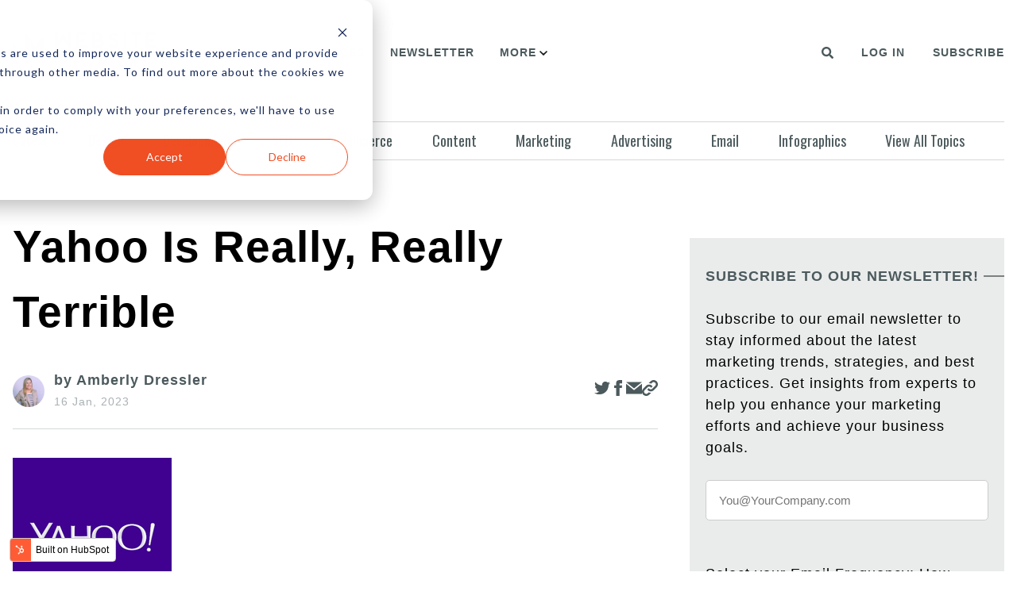

--- FILE ---
content_type: text/html; charset=UTF-8
request_url: https://www.websitemagazine.com/marketing/yahoo-is-really-really-terrible
body_size: 12405
content:
<!doctype html><html lang="en"><head>
    <meta charset="utf-8">
    <title>Yahoo is Really, Really Terrible</title>
    <link rel="shortcut icon" href="https://www.websitemagazine.com/hubfs/gradient-regular@3x.png">
    <meta name="description" content="All Yahoo accounts that existed at the time of the Aug, 2013 data theft were likely affected.">
    
    
    
    
      
    
    
    
    
    
	
     
    
    
    
   

    
<meta name="viewport" content="width=device-width, initial-scale=1">

    
    <meta property="og:description" content="All Yahoo accounts that existed at the time of the Aug, 2013 data theft were likely affected.">
    <meta property="og:title" content="Yahoo is Really, Really Terrible">
    <meta name="twitter:description" content="All Yahoo accounts that existed at the time of the Aug, 2013 data theft were likely affected.">
    <meta name="twitter:title" content="Yahoo is Really, Really Terrible">

    

    
    <style>
a.cta_button{-moz-box-sizing:content-box !important;-webkit-box-sizing:content-box !important;box-sizing:content-box !important;vertical-align:middle}.hs-breadcrumb-menu{list-style-type:none;margin:0px 0px 0px 0px;padding:0px 0px 0px 0px}.hs-breadcrumb-menu-item{float:left;padding:10px 0px 10px 10px}.hs-breadcrumb-menu-divider:before{content:'›';padding-left:10px}.hs-featured-image-link{border:0}.hs-featured-image{float:right;margin:0 0 20px 20px;max-width:50%}@media (max-width: 568px){.hs-featured-image{float:none;margin:0;width:100%;max-width:100%}}.hs-screen-reader-text{clip:rect(1px, 1px, 1px, 1px);height:1px;overflow:hidden;position:absolute !important;width:1px}
</style>

<link rel="stylesheet" href="https://www.websitemagazine.com/hubfs/hub_generated/template_assets/1/83221660250/1742755389511/template_main.min.css">
<link rel="stylesheet" href="https://www.websitemagazine.com/hubfs/hub_generated/template_assets/1/84566015494/1742755432953/template_child.min.css">
<link rel="stylesheet" href="https://fonts.googleapis.com/css2?family=Oswald:wght@200;300;400;500;600;700&amp;display=swap|https://fonts.googleapis.com/css2?family=Varela&amp;display=swap">
<link rel="stylesheet" href="https://www.websitemagazine.com/hubfs/hub_generated/template_assets/1/83221671329/1742755395791/template_theme-overrides.min.css">
<link rel="stylesheet" href="https://cdnjs.cloudflare.com/ajax/libs/font-awesome/5.14.0/css/all.min.css">
<link rel="stylesheet" href="https://www.websitemagazine.com/hubfs/hub_generated/module_assets/1/84573853310/1742766116309/module_Header_-_v2.min.css">
<link rel="stylesheet" href="https://www.websitemagazine.com/hubfs/hub_generated/module_assets/1/99466679638/1742766133308/module_Blog_Post.min.css">
<link rel="stylesheet" href="https://www.websitemagazine.com/hubfs/hub_generated/module_assets/1/109028135785/1742766139753/module_Blog_Post_-_Popular_Post.min.css">
<link rel="stylesheet" href="https://www.websitemagazine.com/hubfs/hub_generated/module_assets/1/114607229787/1742766140624/module_Blog_Listing_Subscribe_-_Marketing_Newsletter.min.css">
<link rel="stylesheet" href="https://www.websitemagazine.com/hubfs/hub_generated/module_assets/1/100204389516/1742766138764/module_Recent_Post_In.min.css">
<style>
  @font-face {
    font-family: "Lato";
    font-weight: 400;
    font-style: normal;
    font-display: swap;
    src: url("/_hcms/googlefonts/Lato/regular.woff2") format("woff2"), url("/_hcms/googlefonts/Lato/regular.woff") format("woff");
  }
  @font-face {
    font-family: "Lato";
    font-weight: 400;
    font-style: normal;
    font-display: swap;
    src: url("/_hcms/googlefonts/Lato/regular.woff2") format("woff2"), url("/_hcms/googlefonts/Lato/regular.woff") format("woff");
  }
  @font-face {
    font-family: "Lato";
    font-weight: 700;
    font-style: normal;
    font-display: swap;
    src: url("/_hcms/googlefonts/Lato/700.woff2") format("woff2"), url("/_hcms/googlefonts/Lato/700.woff") format("woff");
  }
  @font-face {
    font-family: "Oswald";
    font-weight: 400;
    font-style: normal;
    font-display: swap;
    src: url("/_hcms/googlefonts/Oswald/regular.woff2") format("woff2"), url("/_hcms/googlefonts/Oswald/regular.woff") format("woff");
  }
  @font-face {
    font-family: "Oswald";
    font-weight: 400;
    font-style: normal;
    font-display: swap;
    src: url("/_hcms/googlefonts/Oswald/regular.woff2") format("woff2"), url("/_hcms/googlefonts/Oswald/regular.woff") format("woff");
  }
  @font-face {
    font-family: "Oswald";
    font-weight: 700;
    font-style: normal;
    font-display: swap;
    src: url("/_hcms/googlefonts/Oswald/700.woff2") format("woff2"), url("/_hcms/googlefonts/Oswald/700.woff") format("woff");
  }
  @font-face {
    font-family: "Varela";
    font-weight: 400;
    font-style: normal;
    font-display: swap;
    src: url("/_hcms/googlefonts/Varela/regular.woff2") format("woff2"), url("/_hcms/googlefonts/Varela/regular.woff") format("woff");
  }
  @font-face {
    font-family: "Varela";
    font-weight: 400;
    font-style: normal;
    font-display: swap;
    src: url("/_hcms/googlefonts/Varela/regular.woff2") format("woff2"), url("/_hcms/googlefonts/Varela/regular.woff") format("woff");
  }
  @font-face {
    font-family: "Open Sans";
    font-weight: 400;
    font-style: normal;
    font-display: swap;
    src: url("/_hcms/googlefonts/Open_Sans/regular.woff2") format("woff2"), url("/_hcms/googlefonts/Open_Sans/regular.woff") format("woff");
  }
  @font-face {
    font-family: "Open Sans";
    font-weight: 400;
    font-style: normal;
    font-display: swap;
    src: url("/_hcms/googlefonts/Open_Sans/regular.woff2") format("woff2"), url("/_hcms/googlefonts/Open_Sans/regular.woff") format("woff");
  }
  @font-face {
    font-family: "Open Sans";
    font-weight: 700;
    font-style: normal;
    font-display: swap;
    src: url("/_hcms/googlefonts/Open_Sans/700.woff2") format("woff2"), url("/_hcms/googlefonts/Open_Sans/700.woff") format("woff");
  }
</style>

    <script type="application/ld+json">
{
  "mainEntityOfPage" : {
    "@type" : "WebPage",
    "@id" : "https://www.websitemagazine.com/marketing/yahoo-is-really-really-terrible"
  },
  "author" : {
    "name" : "Amberly Dressler",
    "url" : "https://www.websitemagazine.com/marketing/author/amberly-dressler",
    "@type" : "Person"
  },
  "headline" : "Yahoo is Really, Really Terrible",
  "datePublished" : "2023-01-16T06:00:00.000Z",
  "dateModified" : "2023-05-01T21:23:00.989Z",
  "publisher" : {
    "name" : "Website Services, Inc.",
    "logo" : {
      "url" : "https://22253773.fs1.hubspotusercontent-na1.net/hubfs/22253773/gradient-regular@3x-1.png",
      "@type" : "ImageObject"
    },
    "@type" : "Organization"
  },
  "@context" : "https://schema.org",
  "@type" : "BlogPosting",
  "image" : [ "https://22253773.fs1.hubspotusercontent-na1.net/hubfs/22253773/Imported_Blog_Media/yahoo-2-1-1-1.png" ]
}
</script>

<script src="https://code.jquery.com/jquery-3.6.0.min.js"></script>

    

<!-- Google Tag Manager -->
<script>(function(w,d,s,l,i){w[l]=w[l]||[];w[l].push({'gtm.start':
new Date().getTime(),event:'gtm.js'});var f=d.getElementsByTagName(s)[0],
j=d.createElement(s),dl=l!='dataLayer'?'&l='+l:'';j.async=true;j.src=
'https://www.googletagmanager.com/gtm.js?id='+i+dl;f.parentNode.insertBefore(j,f);
})(window,document,'script','dataLayer','GTM-KQLM5LG');</script>
<!-- End Google Tag Manager -->
<!-- Google AdSense -->
<meta name="google-adsense-account" content="ca-pub-6749677237139868">
<!-- End Google AdSense -->
<script async type="application/javascript" src="https://news.google.com/swg/js/v1/swg-basic.js"></script>
<script>
  (self.SWG_BASIC = self.SWG_BASIC || []).push( basicSubscriptions => {
    basicSubscriptions.init({
      type: "NewsArticle",
      isAccessibleForFree: true,
      isPartOfType: ["Product"],
      isPartOfProductId: "CAowkOvLCw:openaccess",
      autoPromptType: "contribution_large",
      clientOptions: { theme: "light", lang: "en" },
    });
  });
</script>
<link rel="amphtml" href="https://www.websitemagazine.com/marketing/yahoo-is-really-really-terrible?hs_amp=true">

<meta property="og:image" content="https://www.websitemagazine.com/hubfs/Imported_Blog_Media/yahoo-2-1-1-1.png">
<meta property="og:image:width" content="200">
<meta property="og:image:height" content="200">

<meta name="twitter:image" content="https://www.websitemagazine.com/hubfs/Imported_Blog_Media/yahoo-2-1-1-1.png">


<meta property="og:url" content="https://www.websitemagazine.com/marketing/yahoo-is-really-really-terrible">
<meta name="twitter:card" content="summary">
<meta name="twitter:creator" content="@amberlydressler">

<link rel="canonical" href="https://www.websitemagazine.com/marketing/yahoo-is-really-really-terrible">

<meta property="og:type" content="article">
<link rel="alternate" type="application/rss+xml" href="https://www.websitemagazine.com/marketing/rss.xml">
<meta name="twitter:domain" content="www.websitemagazine.com">
<script src="//platform.linkedin.com/in.js" type="text/javascript">
    lang: en_US
</script>

<meta http-equiv="content-language" content="en">








    
    
    

    
    
     
  <meta name="generator" content="HubSpot"></head>
  <body>
    <div class="body-wrapper   hs-content-id-113803723537 hs-blog-post hs-blog-id-99096669063">
      
      <div data-global-resource-path="News_Pro child/templates/partials/header.html"><div id="hs_cos_wrapper_module_166299699683034" class="hs_cos_wrapper hs_cos_wrapper_widget hs_cos_wrapper_type_module" style="" data-hs-cos-general-type="widget" data-hs-cos-type="module"><header>
<div class="responsive-navigation-cta">
  
  
  
  
  <a href="/_hcms/mem/login">
    Log In
  </a>
  
  
  
  
  
  <a href="https://websitemagazine.tradepub.com/free/w_webk05/prgm.cgi" rel="nofollow">
    Subscribe
  </a>
  
  
</div>
<div class="header">
  <div class="main-container">
    <div class="header-wrapper">
      <div class="nav">
        <div class="header-logo">
          <button class="toggle-menu">
            <svg xmlns="http://www.w3.org/2000/svg" xmlns:xlink="http://www.w3.org/1999/xlink" version="1.1" width="22px" height="15px" viewbox="0 0 22.0 15.0"><g transform="translate(-9.0 -49.0)"><g transform="translate(10.0 50.0)"><path d="M0,12.5 L9,12.5 M0,0.5 L14,0.5 M0,6.5 L20,6.5" stroke="#131717" stroke-width="2" fill="none" stroke-linecap="round" stroke-miterlimit="10" /></g></g></svg>
          </button>
          
          <span id="hs_cos_wrapper_module_166299699683034_" class="hs_cos_wrapper hs_cos_wrapper_widget hs_cos_wrapper_type_logo" style="" data-hs-cos-general-type="widget" data-hs-cos-type="logo"><a href="http://Website%20Services,%20Inc." id="hs-link-module_166299699683034_" style="border-width:0px;border:0px;"><img src="https://www.websitemagazine.com/hs-fs/hubfs/gradient-regular@3x-1.png?width=586&amp;height=145&amp;name=gradient-regular@3x-1.png" class="hs-image-widget " height="145" style="height: auto;width:586px;border-width:0px;border:0px;" width="586" alt="Website Magazine Logo" title="Website Magazine Logo" loading="" srcset="https://www.websitemagazine.com/hs-fs/hubfs/gradient-regular@3x-1.png?width=293&amp;height=73&amp;name=gradient-regular@3x-1.png 293w, https://www.websitemagazine.com/hs-fs/hubfs/gradient-regular@3x-1.png?width=586&amp;height=145&amp;name=gradient-regular@3x-1.png 586w, https://www.websitemagazine.com/hs-fs/hubfs/gradient-regular@3x-1.png?width=879&amp;height=218&amp;name=gradient-regular@3x-1.png 879w, https://www.websitemagazine.com/hs-fs/hubfs/gradient-regular@3x-1.png?width=1172&amp;height=290&amp;name=gradient-regular@3x-1.png 1172w, https://www.websitemagazine.com/hs-fs/hubfs/gradient-regular@3x-1.png?width=1465&amp;height=363&amp;name=gradient-regular@3x-1.png 1465w, https://www.websitemagazine.com/hs-fs/hubfs/gradient-regular@3x-1.png?width=1758&amp;height=435&amp;name=gradient-regular@3x-1.png 1758w" sizes="(max-width: 586px) 100vw, 586px"></a></span>
        </div>
        <div class="navigation-menu">
          <span id="hs_cos_wrapper_module_166299699683034_" class="hs_cos_wrapper hs_cos_wrapper_widget hs_cos_wrapper_type_menu" style="" data-hs-cos-general-type="widget" data-hs-cos-type="menu"><div id="hs_menu_wrapper_module_166299699683034_" class="hs-menu-wrapper active-branch flyouts hs-menu-flow-horizontal" role="navigation" data-sitemap-name="default" data-menu-id="84671297569" aria-label="Navigation Menu">
 <ul role="menu">
  <li class="hs-menu-item hs-menu-depth-1 hs-item-has-children" role="none"><a href="https://www.websitemagazine.com/about" aria-haspopup="true" aria-expanded="false" role="menuitem">About</a>
   <ul role="menu" class="hs-menu-children-wrapper">
    <li class="hs-menu-item hs-menu-depth-2" role="none"><a href="https://www.websitemagazine.com/about/faq" role="menuitem">FAQs</a></li>
    <li class="hs-menu-item hs-menu-depth-2" role="none"><a href="https://www.websitemagazine.com/about/advertise" role="menuitem">Advertise</a></li>
    <li class="hs-menu-item hs-menu-depth-2" role="none"><a href="https://www.websitemagazine.com/about/editorial-publishing-staff" role="menuitem">Editorial Staff</a></li>
   </ul></li>
  <li class="hs-menu-item hs-menu-depth-1" role="none"><a href="https://websitemagazine.tradepub.com" role="menuitem" target="_blank" rel="noopener">Resources</a></li>
  <li class="hs-menu-item hs-menu-depth-1" role="none"><a href="https://www.websitemagazine.com/newsletter-sign-up" role="menuitem">Newsletter</a></li>
  <li class="hs-menu-item hs-menu-depth-1 hs-item-has-children" role="none"><a href="javascript:;" aria-haspopup="true" aria-expanded="false" role="menuitem">More</a>
   <ul role="menu" class="hs-menu-children-wrapper">
    <li class="hs-menu-item hs-menu-depth-2" role="none"><a href="https://www.websitemagazine.com/contact" role="menuitem">Contact Us</a></li>
   </ul></li>
 </ul>
</div></span>
        </div>
      </div>
      <div class="header-search-wrapper">
        <button class="search-button" data-search-modal-toggle="true">
          <span id="hs_cos_wrapper_module_166299699683034_" class="hs_cos_wrapper hs_cos_wrapper_widget hs_cos_wrapper_type_icon" style="" data-hs-cos-general-type="widget" data-hs-cos-type="icon"><svg version="1.0" xmlns="http://www.w3.org/2000/svg" viewbox="0 0 512 512" aria-hidden="true"><g id="search1_layer"><path d="M505 442.7L405.3 343c-4.5-4.5-10.6-7-17-7H372c27.6-35.3 44-79.7 44-128C416 93.1 322.9 0 208 0S0 93.1 0 208s93.1 208 208 208c48.3 0 92.7-16.4 128-44v16.3c0 6.4 2.5 12.5 7 17l99.7 99.7c9.4 9.4 24.6 9.4 33.9 0l28.3-28.3c9.4-9.4 9.4-24.6.1-34zM208 336c-70.7 0-128-57.2-128-128 0-70.7 57.2-128 128-128 70.7 0 128 57.2 128 128 0 70.7-57.2 128-128 128z" /></g></svg></span>
        </button>       
      </div>
      <div class="navigation-cta">
        
        
        
        
        <a href="/_hcms/mem/login">
          Log In
        </a>
        
        
        
        
        
        <a href="https://websitemagazine.tradepub.com/free/w_webk05/prgm.cgi" rel="nofollow">
          Subscribe
        </a>
        
        
      </div>
    </div>
  </div>
</div>
</header>



<div class="search-modal">
  <div class="search-modal-backdrop" data-search-modal-toggle="true"></div>
  <div class="search-modal-inner">
    <div class="hs-search-field">
      <div class="hs-search-field__bar">
        <form data-hs-do-not-collect="true" action="/search">
          
          <label for="term">Search </label>
          
          <div class="search-input-group">
            <input type="text" class="hs-search-field__input" name="term" autocomplete="off" aria-label="Search" placeholder="type here.... for ex. facebook">
            <button aria-label="Search"><span id="hs_cos_wrapper_module_166299699683034_" class="hs_cos_wrapper hs_cos_wrapper_widget hs_cos_wrapper_type_icon" style="" data-hs-cos-general-type="widget" data-hs-cos-type="icon"><svg version="1.0" xmlns="http://www.w3.org/2000/svg" viewbox="0 0 512 512" aria-hidden="true"><g id="search2_layer"><path d="M505 442.7L405.3 343c-4.5-4.5-10.6-7-17-7H372c27.6-35.3 44-79.7 44-128C416 93.1 322.9 0 208 0S0 93.1 0 208s93.1 208 208 208c48.3 0 92.7-16.4 128-44v16.3c0 6.4 2.5 12.5 7 17l99.7 99.7c9.4 9.4 24.6 9.4 33.9 0l28.3-28.3c9.4-9.4 9.4-24.6.1-34zM208 336c-70.7 0-128-57.2-128-128 0-70.7 57.2-128 128-128 70.7 0 128 57.2 128 128 0 70.7-57.2 128-128 128z" /></g></svg></span></button>
          </div>
          <input type="hidden" name="type" value="BLOG_POST">
          <input type="hidden" name="type" value="LISTING_PAGE">
        </form>
      </div>
      <ul class="hs-search-field__suggestions"></ul>
    </div>
  </div>
</div></div>
<div class="px-4"> 
  <div class="main-container">
    <div id="hs_cos_wrapper_module_16636654519331" class="hs_cos_wrapper hs_cos_wrapper_widget hs_cos_wrapper_type_module" style="" data-hs-cos-general-type="widget" data-hs-cos-type="module"><ul class="sub-navigation-wrapper">
  
  <li>
    
    
    <a href="https://www.websitemagazine.com" class="">
      Latest
    </a>
  </li>
  
  <li>
    
    
    <a href="https://www.websitemagazine.com/web-design" class="">
      Design
    </a>
  </li>
  
  <li>
    
    
    <a href="https://www.websitemagazine.com/web-development" class="">
      Development
    </a>
  </li>
  
  <li>
    
    
    <a href="https://www.websitemagazine.com/seo" class="">
      SEO
    </a>
  </li>
  
  <li>
    
    
    <a href="https://www.websitemagazine.com/ecommerce" class="">
      Ecommerce
    </a>
  </li>
  
  <li>
    
    
    <a href="https://www.websitemagazine.com/content" class="">
      Content
    </a>
  </li>
  
  <li>
    
    
    <a href="https://www.websitemagazine.com/marketing" class="">
      Marketing
    </a>
  </li>
  
  <li>
    
    
    <a href="https://www.websitemagazine.com/advertising" class="">
      Advertising
    </a>
  </li>
  
  <li>
    
    
    <a href="https://www.websitemagazine.com/email" class="">
      Email
    </a>
  </li>
  
  <li>
    
    
    <a href="https://www.websitemagazine.com/infographics" class="">
      Infographics
    </a>
  </li>
  
  <li>
    
    
    <a href="https://www.websitemagazine.com/channels" class="">
      View All Topics
    </a>
  </li>
  
</ul></div>
  </div>
</div></div>
      

      

<div class="px-4"> 
  <div class="main-container blog-post-main-container">
    <div class="index-layout">
      <div class="index-col-7">
        <div class="blog-post-section">
          <div id="hs_cos_wrapper_module_16744005908948" class="hs_cos_wrapper hs_cos_wrapper_widget hs_cos_wrapper_type_module" style="" data-hs-cos-general-type="widget" data-hs-cos-type="module"><script type="application/ld+json">
          {
            "@context": "https://schema.org",
            "@type": "NewsArticle",
            "headline": "Yahoo is Really, Really Terrible",
            "author": [
              {
                "@type": "Person",
                "name": "Amberly Dressler"
              }
            ],
            "publisher":{
              "name": "Website Magazine",
              "url": "https://www.websitemagazine.com/"
            }
          }
</script>


<section class="blog-post">
  
  <h1 class="blogpost-title">Yahoo is Really, Really Terrible</h1>
  <div class="feature-img-top-header">
    <div class="blogpost-author-wrapper">
      <span class="blogpost-author-img">
        
        <img src="https://www.websitemagazine.com/hubfs/Amberly%20Dressler.jpeg" alt="Amberly Dressler">
        
      </span>
      <div class="blogpost-author-detail">
        <a class="blogpost-author-name" href="https://www.websitemagazine.com/marketing/author/amberly-dressler">
          by Amberly Dressler
        </a>
        <span class="blogpost-publish-date">16 Jan, 2023</span>
      </div>
    </div>
    <div>
      <ul class="blogpost-social-media">
        <li>
          <a href="https://twitter.com/share?url=https://www.websitemagazine.com/marketing/yahoo-is-really-really-terrible" class="blogpost-social-media-icon">
            <svg xmlns="http://www.w3.org/2000/svg" width="24" height="24" viewbox="0 0 24 24"><path d="M24 4.557c-.883.392-1.832.656-2.828.775 1.017-.609 1.798-1.574 2.165-2.724-.951.564-2.005.974-3.127 1.195-.897-.957-2.178-1.555-3.594-1.555-3.179 0-5.515 2.966-4.797 6.045-4.091-.205-7.719-2.165-10.148-5.144-1.29 2.213-.669 5.108 1.523 6.574-.806-.026-1.566-.247-2.229-.616-.054 2.281 1.581 4.415 3.949 4.89-.693.188-1.452.232-2.224.084.626 1.956 2.444 3.379 4.6 3.419-2.07 1.623-4.678 2.348-7.29 2.04 2.179 1.397 4.768 2.212 7.548 2.212 9.142 0 14.307-7.721 13.995-14.646.962-.695 1.797-1.562 2.457-2.549z" /></svg>
          </a>
        </li>
        <li>
          <a href="https://www.facebook.com/sharer.php?u=https://www.websitemagazine.com/marketing/yahoo-is-really-really-terrible" class="blogpost-social-media-icon">
            <svg xmlns="http://www.w3.org/2000/svg" width="24" height="24" viewbox="0 0 24 24"><path d="M9 8h-3v4h3v12h5v-12h3.642l.358-4h-4v-1.667c0-.955.192-1.333 1.115-1.333h2.885v-5h-3.808c-3.596 0-5.192 1.583-5.192 4.615v3.385z" /></svg>
          </a>
        </li>
        <li>
          <a href="mailto:?Body=https://www.websitemagazine.com/marketing/yahoo-is-really-really-terrible" class="blogpost-social-media-icon">
            <svg xmlns="http://www.w3.org/2000/svg" width="24" height="24" viewbox="0 0 24 24"><path d="M12 12.713l-11.985-9.713h23.97l-11.985 9.713zm0 2.574l-12-9.725v15.438h24v-15.438l-12 9.725z" /></svg>
          </a>
        </li>
        <li>
          <span data-link="https://www.websitemagazine.com/marketing/yahoo-is-really-really-terrible" id="copy-link" class="blogpost-social-media-icon">
            <svg xmlns="http://www.w3.org/2000/svg" width="24" height="24" viewbox="0 0 24 24"><path d="M6.188 8.719c.439-.439.926-.801 1.444-1.087 2.887-1.591 6.589-.745 8.445 2.069l-2.246 2.245c-.644-1.469-2.243-2.305-3.834-1.949-.599.134-1.168.433-1.633.898l-4.304 4.306c-1.307 1.307-1.307 3.433 0 4.74 1.307 1.307 3.433 1.307 4.74 0l1.327-1.327c1.207.479 2.501.67 3.779.575l-2.929 2.929c-2.511 2.511-6.582 2.511-9.093 0s-2.511-6.582 0-9.093l4.304-4.306zm6.836-6.836l-2.929 2.929c1.277-.096 2.572.096 3.779.574l1.326-1.326c1.307-1.307 3.433-1.307 4.74 0 1.307 1.307 1.307 3.433 0 4.74l-4.305 4.305c-1.311 1.311-3.44 1.3-4.74 0-.303-.303-.564-.68-.727-1.051l-2.246 2.245c.236.358.481.667.796.982.812.812 1.846 1.417 3.036 1.704 1.542.371 3.194.166 4.613-.617.518-.286 1.005-.648 1.444-1.087l4.304-4.305c2.512-2.511 2.512-6.582.001-9.093-2.511-2.51-6.581-2.51-9.092 0z" /></svg>
            <span class="copied-success" id="copy-link-success">Link Copied!</span>
          </span>
        </li>
      </ul>
    </div>
  </div>
  <div class="feature-img-blogpost ">
    <ul class="blogpost-social-media-mobile">
      <li>
        <a href="javascript:void(0);" class="blogpost-social-media-icon">
          <svg xmlns="http://www.w3.org/2000/svg" width="24" height="24" viewbox="0 0 24 24"><path d="M24 4.557c-.883.392-1.832.656-2.828.775 1.017-.609 1.798-1.574 2.165-2.724-.951.564-2.005.974-3.127 1.195-.897-.957-2.178-1.555-3.594-1.555-3.179 0-5.515 2.966-4.797 6.045-4.091-.205-7.719-2.165-10.148-5.144-1.29 2.213-.669 5.108 1.523 6.574-.806-.026-1.566-.247-2.229-.616-.054 2.281 1.581 4.415 3.949 4.89-.693.188-1.452.232-2.224.084.626 1.956 2.444 3.379 4.6 3.419-2.07 1.623-4.678 2.348-7.29 2.04 2.179 1.397 4.768 2.212 7.548 2.212 9.142 0 14.307-7.721 13.995-14.646.962-.695 1.797-1.562 2.457-2.549z" /></svg>
        </a>
      </li>
      <li>
        <a href="javascript:void(0);" class="blogpost-social-media-icon">
          <svg xmlns="http://www.w3.org/2000/svg" width="24" height="24" viewbox="0 0 24 24"><path d="M9 8h-3v4h3v12h5v-12h3.642l.358-4h-4v-1.667c0-.955.192-1.333 1.115-1.333h2.885v-5h-3.808c-3.596 0-5.192 1.583-5.192 4.615v3.385z" /></svg>
        </a>
      </li>
      <li>
        <a href="javascript:void(0);" class="blogpost-social-media-icon">
          <svg xmlns="http://www.w3.org/2000/svg" width="24" height="24" viewbox="0 0 24 24"><path d="M12 12.713l-11.985-9.713h23.97l-11.985 9.713zm0 2.574l-12-9.725v15.438h24v-15.438l-12 9.725z" /></svg>
        </a>
      </li>
      <li>
        <a href="javascript:void(0);" class="blogpost-social-media-icon">
          <svg xmlns="http://www.w3.org/2000/svg" width="24" height="24" viewbox="0 0 24 24"><path d="M6.188 8.719c.439-.439.926-.801 1.444-1.087 2.887-1.591 6.589-.745 8.445 2.069l-2.246 2.245c-.644-1.469-2.243-2.305-3.834-1.949-.599.134-1.168.433-1.633.898l-4.304 4.306c-1.307 1.307-1.307 3.433 0 4.74 1.307 1.307 3.433 1.307 4.74 0l1.327-1.327c1.207.479 2.501.67 3.779.575l-2.929 2.929c-2.511 2.511-6.582 2.511-9.093 0s-2.511-6.582 0-9.093l4.304-4.306zm6.836-6.836l-2.929 2.929c1.277-.096 2.572.096 3.779.574l1.326-1.326c1.307-1.307 3.433-1.307 4.74 0 1.307 1.307 1.307 3.433 0 4.74l-4.305 4.305c-1.311 1.311-3.44 1.3-4.74 0-.303-.303-.564-.68-.727-1.051l-2.246 2.245c.236.358.481.667.796.982.812.812 1.846 1.417 3.036 1.704 1.542.371 3.194.166 4.613-.617.518-.286 1.005-.648 1.444-1.087l4.304-4.305c2.512-2.511 2.512-6.582.001-9.093-2.511-2.51-6.581-2.51-9.092 0z" /></svg>
        </a>
      </li>
    </ul>
    <img style="max-height: 250px;" loading="lazy" src="https://www.websitemagazine.com/hubfs/Imported_Blog_Media/yahoo-2-1-1-1.png" alt="Yahoo is Really, Really Terrible">
  </div>
  <div class="featue-img-bottom-header">
    
  </div>
  <div class="feature-bottom-border"></div>
  <div class="blog-post__body">
    <span id="hs_cos_wrapper_post_body" class="hs_cos_wrapper hs_cos_wrapper_meta_field hs_cos_wrapper_type_rich_text" style="" data-hs-cos-general-type="meta_field" data-hs-cos-type="rich_text"><strong>It only took four years, but Yahoo (now part of Oath) is <a href="https://www.oath.com/press/yahoo-provides-notice-to-additional-users-affected-by-previously/" target="_blank" rel="noopener noreferrer">now reporting</a> all accounts that existed at the time of the Aug, 2013 data theft were likely affected. Previously, Yahoo disclosed that more than 1 billion of the approximately 3 billion accounts existing in 2013 had likely been affected, now it's pretty certain all 3 billion were. By our account that's pretty terrible.&nbsp;</strong> 
<br> 
<br> With a more measured approach, Ajay Uggirala, director of product marketing at Imperva provided Website Magazine with the following commentary: 
<br> &nbsp; 
<br> "It's not surprising that the Yahoo! breach is larger than originally reported. Troves of data from this breach apparently compromised as long ago as 2012, popped on the Dark Net in 2016, which likely means that at least some of this data has been circulating through the Dark Net for years.&nbsp; 
<br> &nbsp; 
<br> "The Yahoo! breach and others confirm what we've suspected, that attackers are still ahead of enterprises, even the larger companies, when it comes to covering their tracks. The alleged breaches were only detected once the leaked information surfaced on the Web.&nbsp; 
<br> 
<br> "In these mega breaches, time is still a factor. While the passwords were not leaked in clear text, the time between leakage and detection allowed the attackers, using modern computing power, to crack most of the passwords. 
<br> &nbsp; 
<br> "As Imperva researchers found in our report, ' 
<a href="https://www.imperva.com/DefenseCenter/HackerIntelligenceReports" target="_blank" rel="noopener noreferrer">Beyond Takeover - Stories from a Hacked Account</a>,' attackers aren't quick to act. More than 50 percent of the accounts were accessed 24-hours or more after the credential takeover. The result is a brief window where if the attack is suspected, a quick password change results in a 56 percent chance of preventing an account takeover. Therefore, if enterprises had promptly detected the breaches a lot of the potential damage could have been avoided."&nbsp; 
<br> 
<em><br> What do you think of Yahoo's admission/findings of a 100 percent account breach, four years later?</em></span>
  </div>
  <div>
  </div>
</section></div>
        </div>
        <div class="blog-post-author-bio">
          <div id="hs_cos_wrapper_module_167525916245710" class="hs_cos_wrapper hs_cos_wrapper_widget hs_cos_wrapper_type_module" style="" data-hs-cos-general-type="widget" data-hs-cos-type="module"><div class="feature-post-wrapper card edge-angle-top">
  <div class="author-bio-wrapper">
    <div class="author-profile">
      <img loading="lazy" alt="Amberly Dressler" src="https://www.websitemagazine.com/hubfs/Amberly%20Dressler.jpeg">
    </div>
    <div class="author-bio">
      <a class="h5" href="https://www.websitemagazine.com/marketing/author/amberly-dressler">Amberly Dressler</a>
      <div>Head of analyst relations, public relations, customer advocacy (People Heroes), customer community, content marketing (full funnel/lifecycle), content operations and optimization, reputation management and social media. Leads a team of nine superstars to exceed our goals multi-fold.</div>
      
        <ul class="blogpost-author-bio-social-media">
        
        <li>
          <a href="https://twitter.com/amberlydressler" class="blogpost-social-media-icon">
            <svg xmlns="http://www.w3.org/2000/svg" width="24" height="24" viewbox="0 0 24 24"><path d="M24 4.557c-.883.392-1.832.656-2.828.775 1.017-.609 1.798-1.574 2.165-2.724-.951.564-2.005.974-3.127 1.195-.897-.957-2.178-1.555-3.594-1.555-3.179 0-5.515 2.966-4.797 6.045-4.091-.205-7.719-2.165-10.148-5.144-1.29 2.213-.669 5.108 1.523 6.574-.806-.026-1.566-.247-2.229-.616-.054 2.281 1.581 4.415 3.949 4.89-.693.188-1.452.232-2.224.084.626 1.956 2.444 3.379 4.6 3.419-2.07 1.623-4.678 2.348-7.29 2.04 2.179 1.397 4.768 2.212 7.548 2.212 9.142 0 14.307-7.721 13.995-14.646.962-.695 1.797-1.562 2.457-2.549z"></path></svg>
          </a>
        </li>
        
        
        
          <li>
            <a href="https://www.linkedin.com/in/amberlydressler/" class="blogpost-social-media-icon">
              <svg xmlns="http://www.w3.org/2000/svg" height="24" viewbox="0 0 448 512"><!--! Font Awesome Pro 6.3.0 by @fontawesome - https://fontawesome.com License - https://fontawesome.com/license (Commercial License) Copyright 2023 Fonticons, Inc. --><path d="M416 32H31.9C14.3 32 0 46.5 0 64.3v383.4C0 465.5 14.3 480 31.9 480H416c17.6 0 32-14.5 32-32.3V64.3c0-17.8-14.4-32.3-32-32.3zM135.4 416H69V202.2h66.5V416zm-33.2-243c-21.3 0-38.5-17.3-38.5-38.5S80.9 96 102.2 96c21.2 0 38.5 17.3 38.5 38.5 0 21.3-17.2 38.5-38.5 38.5zm282.1 243h-66.4V312c0-24.8-.5-56.7-34.5-56.7-34.6 0-39.9 27-39.9 54.9V416h-66.4V202.2h63.7v29.2h.9c8.9-16.8 30.6-34.5 62.9-34.5 67.2 0 79.7 44.3 79.7 101.9V416z" /></svg>
            </a>
          </li>
         
        
        <li>
          <a href="https://www.isolvedhcm.com/" class="blogpost-social-media-icon">
            <svg width="24" height="24" xmlns="http://www.w3.org/2000/svg" viewbox="0 0 24 24" fill-rule="evenodd" clip-rule="evenodd"><path d="M15.246 17c-.927 3.701-2.547 6-3.246 7-.699-1-2.32-3.298-3.246-7h6.492zm7.664 0c-1.558 3.391-4.65 5.933-8.386 6.733 1.315-2.068 2.242-4.362 2.777-6.733h5.609zm-21.82 0h5.609c.539 2.386 1.47 4.678 2.777 6.733-3.736-.8-6.828-3.342-8.386-6.733zm14.55-2h-7.28c-.29-1.985-.29-4.014 0-6h7.281c.288 1.986.288 4.015-.001 6zm-9.299 0h-5.962c-.248-.958-.379-1.964-.379-3s.131-2.041.379-3h5.962c-.263 1.988-.263 4.012 0 6zm17.28 0h-5.963c.265-1.988.265-4.012.001-6h5.962c.247.959.379 1.964.379 3s-.132 2.042-.379 3zm-8.375-8h-6.492c.925-3.702 2.546-6 3.246-7 1.194 1.708 2.444 3.799 3.246 7zm-8.548-.001h-5.609c1.559-3.39 4.651-5.932 8.387-6.733-1.237 1.94-2.214 4.237-2.778 6.733zm16.212 0h-5.609c-.557-2.462-1.513-4.75-2.778-6.733 3.736.801 6.829 3.343 8.387 6.733z" /></svg>
          </a>
        </li>
        
        
          <li>
            <a href="mailto:adressler@websitemagazine.com" class="blogpost-social-media-icon">
              <svg xmlns="http://www.w3.org/2000/svg" width="24" height="24" viewbox="0 0 24 24"><path d="M12 12.713l-11.985-9.713h23.97l-11.985 9.713zm0 2.574l-12-9.725v15.438h24v-15.438l-12 9.725z"></path></svg>
            </a>
          </li>
        
      </ul>
      
    </div>
  </div>
</div></div>
        </div>
        <div class="blog-post-recent-tag-post">
          <div id="hs_cos_wrapper_module_167528878657714" class="hs_cos_wrapper hs_cos_wrapper_widget hs_cos_wrapper_type_module" style="" data-hs-cos-general-type="widget" data-hs-cos-type="module">



</div>
        </div>
        <div class="blog-post-popular-post">
          <div id="hs_cos_wrapper_module_16802734333627" class="hs_cos_wrapper hs_cos_wrapper_widget hs_cos_wrapper_type_module" style="" data-hs-cos-general-type="widget" data-hs-cos-type="module">


<h4 class="row-title">Popular Post</h4>
<div class="popular-post-wrapper">
  
    <a href="https://www.websitemagazine.com/marketing/amazon-acquires-security-startup-sqrrl" class="w-full card one-col-section mb-5 block">
      <div class="one-col-wrapper">
        <div class="two-col-content">
          <span class="feature-tag"></span>
          <h3 class="blog-post-title">
            Amazon Acquires Security Startup Sqrrl
          </h3>
        </div>
        <div class="one-col-image">
          <img class="img-set" src="https://www.websitemagazine.com/hubfs/Imported_Blog_Media/amazon-logo-icon-Jan-23-2023-12-19-40-2495-AM-1-1-1.png" alt="Amazon Acquires Security Startup Sqrrl" loading="lazy">
        </div>
      </div>
    </a>
  
    <a href="https://www.websitemagazine.com/marketing/3-tips-to-make-your-website-more-user-friendly" class="w-full card one-col-section mb-5 block">
      <div class="one-col-wrapper">
        <div class="two-col-content">
          <span class="feature-tag"></span>
          <h3 class="blog-post-title">
            3 Tips to Make Your Website More User-Friendly in 2023
          </h3>
        </div>
        <div class="one-col-image">
          <img class="img-set" src="https://www.websitemagazine.com/hubfs/Imported_Blog_Media/pexels-photo-2284350-1-1.jpg" alt="3 Tips to Make Your Website More User-Friendly in 2023" loading="lazy">
        </div>
      </div>
    </a>
  
    <a href="https://www.websitemagazine.com/marketing/4-examples-of-greedy-marketing-campaigns" class="w-full card one-col-section mb-5 block">
      <div class="one-col-wrapper">
        <div class="two-col-content">
          <span class="feature-tag"></span>
          <h3 class="blog-post-title">
            4 Examples of Greedy Marketing Campaigns
          </h3>
        </div>
        <div class="one-col-image">
          <img class="img-set" src="https://www.websitemagazine.com/hubfs/Imported_Blog_Media/blast-marketing_100x100-3-1-1-1.png" alt="4 Examples of Greedy Marketing Campaigns" loading="lazy">
        </div>
      </div>
    </a>
  
</div></div>
        </div>
      </div>
      <div class="index-col-5">
        <div class="blog-post-news-letter">
          <div id="hs_cos_wrapper_module_16834995023773" class="hs_cos_wrapper hs_cos_wrapper_widget hs_cos_wrapper_type_module" style="" data-hs-cos-general-type="widget" data-hs-cos-type="module"><section class="newsletter-section bloglist-newsletter-form">
  <h4 class="row-title">Subscribe to Our Newsletter!</h4>
  
  <div>
    <span id="hs_cos_wrapper_module_16834995023773_" class="hs_cos_wrapper hs_cos_wrapper_widget hs_cos_wrapper_type_form" style="" data-hs-cos-general-type="widget" data-hs-cos-type="form"><h3 id="hs_cos_wrapper_form_160119390_title" class="hs_cos_wrapper form-title" data-hs-cos-general-type="widget_field" data-hs-cos-type="text"></h3>

<div id="hs_form_target_form_160119390"></div>









</span>
  </div>
</section></div>
        </div>
        <div class="sidebar-advertise">
          <div id="hs_cos_wrapper_module_1663091697078143" class="hs_cos_wrapper hs_cos_wrapper_widget hs_cos_wrapper_type_module" style="" data-hs-cos-general-type="widget" data-hs-cos-type="module"><div class="sidebar-post-advertise">
  <a href="https://semrush.sjv.io/c/3976891/1438301/13053" id="1438301" rel="nofollow sponsored noopener"><img src="//a.impactradius-go.com/display-ad/13053-1438301" border="0" alt="" width="300" height="1050" loading="eager" style="margin-left: auto; margin-right: auto; display: block;"></a><img height="0" width="0" src="https://imp.pxf.io/i/3976891/1438301/13053" style="position: absolute; visibility: hidden;" border="0">
</div></div>
        </div>
        <div>
          <div id="hs_cos_wrapper_module_16748517092445" class="hs_cos_wrapper hs_cos_wrapper_widget hs_cos_wrapper_type_module" style="" data-hs-cos-general-type="widget" data-hs-cos-type="module">


<section class="recent-tagpost-section">
  
  
  
  <h4 class="row-title">
    Latest in  Marketing
  </h4>
  
  
  <div class="recent-tagpost-in">
    
      
      <a href="https://www.websitemagazine.com/marketing/3-tips-to-make-your-website-more-user-friendly" class="recent-tagpost-sidebar">
        <div class="recent-tagpost-feature-img">
          <img src="https://www.websitemagazine.com/hubfs/Imported_Blog_Media/pexels-photo-2284350-1-1.jpg" loading="lazy" alt="3 Tips to Make Your Website More User-Friendly in 2023">
        </div>
        <span class="recent-tagpost-sidebar-title">
          3 Tips to Make Your Website More User-Friendly in 2023
        </span>
      </a>
      
    
      
      <a href="https://www.websitemagazine.com/marketing/web-com-launches-new-professional-quickstart-website-service" class="recent-tagpost-sidebar">
        <div class="recent-tagpost-feature-img">
          <img src="https://www.websitemagazine.com/hubfs/Imported_Blog_Media/pexels-photo-4348404-1.jpg" loading="lazy" alt="Web.com Launches New Professional QuickStart Website Service">
        </div>
        <span class="recent-tagpost-sidebar-title">
          Web.com Launches New Professional QuickStart Website Service
        </span>
      </a>
      
    
      
      <a href="https://www.websitemagazine.com/marketing/6-ways-to-stretch-your-marketing-budget" class="recent-tagpost-sidebar">
        <div class="recent-tagpost-feature-img">
          <img src="https://www.websitemagazine.com/hubfs/Imported_Blog_Media/gradient-regular-logo-mark-Feb-07-2023-03-32-33-0828-PM-Apr-25-2023-03-10-37-2214-AM-1.png" loading="lazy" alt="6 Ways to Stretch Your Marketing Budget">
        </div>
        <span class="recent-tagpost-sidebar-title">
          6 Ways to Stretch Your Marketing Budget
        </span>
      </a>
      
    
      
      <a href="https://www.websitemagazine.com/marketing/5-reasons-visitors-leave-your-website" class="recent-tagpost-sidebar">
        <div class="recent-tagpost-feature-img">
          <img src="https://www.websitemagazine.com/hubfs/pexels-photo-1008155.jpg" loading="lazy" alt="5 Reasons Visitors Leave Your Website and Website Tracking Tools to Track Website Visitors">
        </div>
        <span class="recent-tagpost-sidebar-title">
          5 Reasons Visitors Leave Your Website and Website Tracking Tools to Track Website Visitors
        </span>
      </a>
      
    
      
      <a href="https://www.websitemagazine.com/marketing/5-lessons-about-workplace-energy" class="recent-tagpost-sidebar">
        <div class="recent-tagpost-feature-img">
          <img src="https://www.websitemagazine.com/hubfs/Imported_Blog_Media/distress-1-1-1-1.png" loading="lazy" alt="5 Lessons About Workplace Energy">
        </div>
        <span class="recent-tagpost-sidebar-title">
          5 Lessons About Workplace Energy
        </span>
      </a>
      
    
      
      <a href="https://www.websitemagazine.com/marketing/y-combinator-startups-to-webtechwatch" class="recent-tagpost-sidebar">
        <div class="recent-tagpost-feature-img">
          <img src="https://www.websitemagazine.com/hubfs/Imported_Blog_Media/startup-funding-4-1-1-1.jpg" loading="lazy" alt="Y Combinator Startups to #WebTechWatch">
        </div>
        <span class="recent-tagpost-sidebar-title">
          Y Combinator Startups to #WebTechWatch
        </span>
      </a>
      
    
  </div>
    
  </section></div>
</div>
        </div>
      </div>
    </div>
  </div>
</div>


      
      <div data-global-resource-path="News_Pro child/templates/partials/footer.html"><footer class="footer"> 
   <div id="hs_cos_wrapper_module_166299701689236" class="hs_cos_wrapper hs_cos_wrapper_widget hs_cos_wrapper_type_module" style="" data-hs-cos-general-type="widget" data-hs-cos-type="module"><div class="footer__container">
  <div class="footer-wrapper">
    <div class="footer-detail">
      
      
      
      
      
      
      <a href="https://www.websitemagazine.com/">
      
        
        <img src="https://www.websitemagazine.com/hs-fs/hubfs/gradient-regular@3x.png?width=128&amp;height=128&amp;name=gradient-regular@3x.png" alt="gradient-regular@3x" loading="lazy" width="128" height="128" srcset="https://www.websitemagazine.com/hs-fs/hubfs/gradient-regular@3x.png?width=64&amp;height=64&amp;name=gradient-regular@3x.png 64w, https://www.websitemagazine.com/hs-fs/hubfs/gradient-regular@3x.png?width=128&amp;height=128&amp;name=gradient-regular@3x.png 128w, https://www.websitemagazine.com/hs-fs/hubfs/gradient-regular@3x.png?width=192&amp;height=192&amp;name=gradient-regular@3x.png 192w, https://www.websitemagazine.com/hs-fs/hubfs/gradient-regular@3x.png?width=256&amp;height=256&amp;name=gradient-regular@3x.png 256w, https://www.websitemagazine.com/hs-fs/hubfs/gradient-regular@3x.png?width=320&amp;height=320&amp;name=gradient-regular@3x.png 320w, https://www.websitemagazine.com/hs-fs/hubfs/gradient-regular@3x.png?width=384&amp;height=384&amp;name=gradient-regular@3x.png 384w" sizes="(max-width: 128px) 100vw, 128px">
        
      
      </a>
      
      
      <div class="footer-richtext">
        <p><span>999 E Touhy Ave,</span></p>
<p><span>Des Plaines, IL 60018</span></p>
<p>&nbsp;</p>
<p><a href="mailto:info@websitemagazine.com" rel="noopener">info@websitemagazine.com</a></p>
<p><a href="tel:18887932624" rel="noopener">(888) 7WEBMAG</a></p>
<p><a href="tel:13123136576" rel="noopener">(312) 313-6576</a></p>
      </div>
      
    </div>
    <div class="footer-links">
      <div class="footer-inner-col">
        
        <label>About</label>
        
        <div class="footer-menu-link">
          <span id="hs_cos_wrapper_module_166299701689236_" class="hs_cos_wrapper hs_cos_wrapper_widget hs_cos_wrapper_type_simple_menu" style="" data-hs-cos-general-type="widget" data-hs-cos-type="simple_menu"><div id="hs_menu_wrapper_module_166299701689236_" class="hs-menu-wrapper active-branch flyouts hs-menu-flow-horizontal" role="navigation" data-sitemap-name="" data-menu-id="" aria-label="Navigation Menu">
 <ul role="menu">
  <li class="hs-menu-item hs-menu-depth-1" role="none"><a href="https://www.websitemagazine.com/about/advertise" role="menuitem" target="_self">Advertise</a></li>
  <li class="hs-menu-item hs-menu-depth-1" role="none"><a href="https://www.websitemagazine.com/about/editorial-publishing-staff" role="menuitem" target="_self">Editorial</a></li>
  <li class="hs-menu-item hs-menu-depth-1" role="none"><a href="https://www.websitemagazine.com/contact" role="menuitem" target="_self">Contact Us</a></li>
 </ul>
</div></span>
        </div>
      </div>
      <div class="footer-inner-col">
        
        <label>Resources</label>
        
        <div class="footer-menu-link">
          <span id="hs_cos_wrapper_module_166299701689236_" class="hs_cos_wrapper hs_cos_wrapper_widget hs_cos_wrapper_type_simple_menu" style="" data-hs-cos-general-type="widget" data-hs-cos-type="simple_menu"><ul></ul></span>
        </div>
      </div>
      <div class="footer-inner-col">
        
        <label>Membership</label>
        
        <div class="footer-menu-link">
          <span id="hs_cos_wrapper_module_166299701689236_" class="hs_cos_wrapper hs_cos_wrapper_widget hs_cos_wrapper_type_simple_menu" style="" data-hs-cos-general-type="widget" data-hs-cos-type="simple_menu"><div id="hs_menu_wrapper_module_166299701689236_" class="hs-menu-wrapper active-branch flyouts hs-menu-flow-horizontal" role="navigation" data-sitemap-name="" data-menu-id="" aria-label="Navigation Menu">
 <ul role="menu">
  <li class="hs-menu-item hs-menu-depth-1" role="none"><a href="javascript:void(0);" role="menuitem" target="_self">Login</a></li>
  <li class="hs-menu-item hs-menu-depth-1" role="none"><a href="javascript:void(0);" role="menuitem" target="_self">Subscribe</a></li>
 </ul>
</div></span>
        </div>
      </div>
    </div>
  </div>
  <div class="footer-row-2">
    <div class="footer-newsletter-form">
      <label>Signup for our newsletter</label>
      <span id="hs_cos_wrapper_module_166299701689236_" class="hs_cos_wrapper hs_cos_wrapper_widget hs_cos_wrapper_type_form" style="" data-hs-cos-general-type="widget" data-hs-cos-type="form"><h3 id="hs_cos_wrapper_form_165464064_title" class="hs_cos_wrapper form-title" data-hs-cos-general-type="widget_field" data-hs-cos-type="text"></h3>

<div id="hs_form_target_form_165464064"></div>









</span>
    </div>
    
    <div class="footer-social-media">
      
      
      
      <a href="https://www.linkedin.com/company/website-magazine/" target="_blank" rel="noopener">
        <span id="hs_cos_wrapper_module_166299701689236_" class="hs_cos_wrapper hs_cos_wrapper_widget hs_cos_wrapper_type_icon" style="" data-hs-cos-general-type="widget" data-hs-cos-type="icon"><svg version="1.0" xmlns="http://www.w3.org/2000/svg" viewbox="0 0 448 512" aria-hidden="true"><g id="LinkedIn1_layer"><path d="M416 32H31.9C14.3 32 0 46.5 0 64.3v383.4C0 465.5 14.3 480 31.9 480H416c17.6 0 32-14.5 32-32.3V64.3c0-17.8-14.4-32.3-32-32.3zM135.4 416H69V202.2h66.5V416zm-33.2-243c-21.3 0-38.5-17.3-38.5-38.5S80.9 96 102.2 96c21.2 0 38.5 17.3 38.5 38.5 0 21.3-17.2 38.5-38.5 38.5zm282.1 243h-66.4V312c0-24.8-.5-56.7-34.5-56.7-34.6 0-39.9 27-39.9 54.9V416h-66.4V202.2h63.7v29.2h.9c8.9-16.8 30.6-34.5 62.9-34.5 67.2 0 79.7 44.3 79.7 101.9V416z" /></g></svg></span>
      </a>
      
      
      
      <a href="https://twitter.com/websitemagazine" target="_blank" rel="noopener">
        <span id="hs_cos_wrapper_module_166299701689236_" class="hs_cos_wrapper hs_cos_wrapper_widget hs_cos_wrapper_type_icon" style="" data-hs-cos-general-type="widget" data-hs-cos-type="icon"><svg version="1.0" xmlns="http://www.w3.org/2000/svg" viewbox="0 0 512 512" aria-hidden="true"><g id="Twitter2_layer"><path d="M459.37 151.716c.325 4.548.325 9.097.325 13.645 0 138.72-105.583 298.558-298.558 298.558-59.452 0-114.68-17.219-161.137-47.106 8.447.974 16.568 1.299 25.34 1.299 49.055 0 94.213-16.568 130.274-44.832-46.132-.975-84.792-31.188-98.112-72.772 6.498.974 12.995 1.624 19.818 1.624 9.421 0 18.843-1.3 27.614-3.573-48.081-9.747-84.143-51.98-84.143-102.985v-1.299c13.969 7.797 30.214 12.67 47.431 13.319-28.264-18.843-46.781-51.005-46.781-87.391 0-19.492 5.197-37.36 14.294-52.954 51.655 63.675 129.3 105.258 216.365 109.807-1.624-7.797-2.599-15.918-2.599-24.04 0-57.828 46.782-104.934 104.934-104.934 30.213 0 57.502 12.67 76.67 33.137 23.715-4.548 46.456-13.32 66.599-25.34-7.798 24.366-24.366 44.833-46.132 57.827 21.117-2.273 41.584-8.122 60.426-16.243-14.292 20.791-32.161 39.308-52.628 54.253z" /></g></svg></span>
      </a>
      
      
      
      <a href="https://www.facebook.com/WebsiteMagazine" target="_blank" rel="noopener">
        <span id="hs_cos_wrapper_module_166299701689236_" class="hs_cos_wrapper hs_cos_wrapper_widget hs_cos_wrapper_type_icon" style="" data-hs-cos-general-type="widget" data-hs-cos-type="icon"><svg version="1.0" xmlns="http://www.w3.org/2000/svg" viewbox="0 0 320 512" aria-hidden="true"><g id="Facebook F3_layer"><path d="M279.14 288l14.22-92.66h-88.91v-60.13c0-25.35 12.42-50.06 52.24-50.06h40.42V6.26S260.43 0 225.36 0c-73.22 0-121.08 44.38-121.08 124.72v70.62H22.89V288h81.39v224h100.17V288z" /></g></svg></span>
      </a>
      
      
      
      <a href="https://www.instagram.com/websitemagazine/" target="_blank" rel="noopener">
        <span id="hs_cos_wrapper_module_166299701689236_" class="hs_cos_wrapper hs_cos_wrapper_widget hs_cos_wrapper_type_icon" style="" data-hs-cos-general-type="widget" data-hs-cos-type="icon"><svg version="1.0" xmlns="http://www.w3.org/2000/svg" viewbox="0 0 448 512" aria-hidden="true"><g id="Instagram4_layer"><path d="M224.1 141c-63.6 0-114.9 51.3-114.9 114.9s51.3 114.9 114.9 114.9S339 319.5 339 255.9 287.7 141 224.1 141zm0 189.6c-41.1 0-74.7-33.5-74.7-74.7s33.5-74.7 74.7-74.7 74.7 33.5 74.7 74.7-33.6 74.7-74.7 74.7zm146.4-194.3c0 14.9-12 26.8-26.8 26.8-14.9 0-26.8-12-26.8-26.8s12-26.8 26.8-26.8 26.8 12 26.8 26.8zm76.1 27.2c-1.7-35.9-9.9-67.7-36.2-93.9-26.2-26.2-58-34.4-93.9-36.2-37-2.1-147.9-2.1-184.9 0-35.8 1.7-67.6 9.9-93.9 36.1s-34.4 58-36.2 93.9c-2.1 37-2.1 147.9 0 184.9 1.7 35.9 9.9 67.7 36.2 93.9s58 34.4 93.9 36.2c37 2.1 147.9 2.1 184.9 0 35.9-1.7 67.7-9.9 93.9-36.2 26.2-26.2 34.4-58 36.2-93.9 2.1-37 2.1-147.8 0-184.8zM398.8 388c-7.8 19.6-22.9 34.7-42.6 42.6-29.5 11.7-99.5 9-132.1 9s-102.7 2.6-132.1-9c-19.6-7.8-34.7-22.9-42.6-42.6-11.7-29.5-9-99.5-9-132.1s-2.6-102.7 9-132.1c7.8-19.6 22.9-34.7 42.6-42.6 29.5-11.7 99.5-9 132.1-9s102.7-2.6 132.1 9c19.6 7.8 34.7 22.9 42.6 42.6 11.7 29.5 9 99.5 9 132.1s2.7 102.7-9 132.1z" /></g></svg></span>
      </a>
      
      
      
      <a href="https://www.pinterest.com/websitemagazine/" target="_blank" rel="noopener">
        <span id="hs_cos_wrapper_module_166299701689236_" class="hs_cos_wrapper hs_cos_wrapper_widget hs_cos_wrapper_type_icon" style="" data-hs-cos-general-type="widget" data-hs-cos-type="icon"><svg version="1.0" xmlns="http://www.w3.org/2000/svg" viewbox="0 0 384 512" aria-hidden="true"><g id="Pinterest P5_layer"><path d="M204 6.5C101.4 6.5 0 74.9 0 185.6 0 256 39.6 296 63.6 296c9.9 0 15.6-27.6 15.6-35.4 0-9.3-23.7-29.1-23.7-67.8 0-80.4 61.2-137.4 140.4-137.4 68.1 0 118.5 38.7 118.5 109.8 0 53.1-21.3 152.7-90.3 152.7-24.9 0-46.2-18-46.2-43.8 0-37.8 26.4-74.4 26.4-113.4 0-66.2-93.9-54.2-93.9 25.8 0 16.8 2.1 35.4 9.6 50.7-13.8 59.4-42 147.9-42 209.1 0 18.9 2.7 37.5 4.5 56.4 3.4 3.8 1.7 3.4 6.9 1.5 50.4-69 48.6-82.5 71.4-172.8 12.3 23.4 44.1 36 69.3 36 106.2 0 153.9-103.5 153.9-196.8C384 71.3 298.2 6.5 204 6.5z" /></g></svg></span>
      </a>
      
    </div>
    
  </div>
</div>
<div class="footer-row-3">
  <div class="footer__container footer-legal-consent">
    
    <p class="copyright-text">
      © 2026 Website Magazine. All Rights Reserved
    </p>
    
    <div class="legal-consent-links">
      <span id="hs_cos_wrapper_module_166299701689236_" class="hs_cos_wrapper hs_cos_wrapper_widget hs_cos_wrapper_type_simple_menu" style="" data-hs-cos-general-type="widget" data-hs-cos-type="simple_menu"><div id="hs_menu_wrapper_module_166299701689236_" class="hs-menu-wrapper active-branch flyouts hs-menu-flow-horizontal" role="navigation" data-sitemap-name="" data-menu-id="" aria-label="Navigation Menu">
 <ul role="menu">
  <li class="hs-menu-item hs-menu-depth-1" role="none"><a href="https://www.websitemagazine.com/about/privacy" role="menuitem" target="_self">Privacy Policy</a></li>
 </ul>
</div></span>
    </div>
  </div>
</div></div>

  
  
  <a href="javascript:" id="return-to-top"><i class="fas fa-chevron-up"></i></a>   
  
  
  
  
</footer></div>
      
    
    
<script defer src="/hs/hsstatic/cms-free-branding-lib/static-1.2918/js/index.js"></script>
<!-- HubSpot performance collection script -->
<script defer src="/hs/hsstatic/content-cwv-embed/static-1.1293/embed.js"></script>
<script src="https://www.websitemagazine.com/hubfs/hub_generated/template_assets/1/83221804863/1742755405901/template_main.min.js"></script>
<script src="https://www.websitemagazine.com/hubfs/hub_generated/template_assets/1/83221043866/1742755386315/template_theme-custom.min.js"></script>
<script src="https://www.websitemagazine.com/hubfs/hub_generated/template_assets/1/84565496149/1742755432551/template_child.min.js"></script>
<script>
var hsVars = hsVars || {}; hsVars['language'] = 'en';
</script>

<script src="/hs/hsstatic/cos-i18n/static-1.53/bundles/project.js"></script>
<script src="https://www.websitemagazine.com/hubfs/hub_generated/module_assets/1/84573853310/1742766116309/module_Header_-_v2.min.js"></script>
<script src="/hs/hsstatic/keyboard-accessible-menu-flyouts/static-1.17/bundles/project.js"></script>
<script src="https://www.websitemagazine.com/hubfs/hub_generated/module_assets/1/99466679638/1742766133308/module_Blog_Post.min.js"></script>

    <!--[if lte IE 8]>
    <script charset="utf-8" src="https://js.hsforms.net/forms/v2-legacy.js"></script>
    <![endif]-->

<script data-hs-allowed="true" src="/_hcms/forms/v2.js"></script>

    <script data-hs-allowed="true">
        var options = {
            portalId: '22253773',
            formId: 'c85d208c-ce82-4de8-8d65-0ef3665f0bd6',
            formInstanceId: '7090',
            
            pageId: '113803723537',
            
            region: 'na1',
            
            
            
            
            pageName: "Yahoo is Really, Really Terrible",
            
            
            
            inlineMessage: "<p>Thank you for subscribing to Website Magazine's Marketing Newsletter! Get ready to receive a wealth of information on the latest marketing trends, strategies, and best practices. We look forward to helping you grow your business and achieve your marketing goals.<\/p>",
            
            
            rawInlineMessage: "<p>Thank you for subscribing to Website Magazine's Marketing Newsletter! Get ready to receive a wealth of information on the latest marketing trends, strategies, and best practices. We look forward to helping you grow your business and achieve your marketing goals.<\/p>",
            
            
            hsFormKey: "76db3424f7a07983561a9d702f2ccb94",
            
            
            css: '',
            target: '#hs_form_target_form_160119390',
            
            
            
            
            
            
            
            contentType: "blog-post",
            
            
            
            formsBaseUrl: '/_hcms/forms/',
            
            
            
            formData: {
                cssClass: 'hs-form stacked hs-custom-form'
            }
        };

        options.getExtraMetaDataBeforeSubmit = function() {
            var metadata = {};
            

            if (hbspt.targetedContentMetadata) {
                var count = hbspt.targetedContentMetadata.length;
                var targetedContentData = [];
                for (var i = 0; i < count; i++) {
                    var tc = hbspt.targetedContentMetadata[i];
                     if ( tc.length !== 3) {
                        continue;
                     }
                     targetedContentData.push({
                        definitionId: tc[0],
                        criterionId: tc[1],
                        smartTypeId: tc[2]
                     });
                }
                metadata["targetedContentMetadata"] = JSON.stringify(targetedContentData);
            }

            return metadata;
        };

        hbspt.forms.create(options);
    </script>


    <script data-hs-allowed="true">
        var options = {
            portalId: '22253773',
            formId: '728afca9-21f4-4389-884d-14604d3be7f2',
            formInstanceId: '5299',
            
            pageId: '113803723537',
            
            region: 'na1',
            
            
            
            
            pageName: "Yahoo is Really, Really Terrible",
            
            
            
            inlineMessage: "Thanks for subscribing to our newsletter.",
            
            
            rawInlineMessage: "Thanks for subscribing to our newsletter.",
            
            
            hsFormKey: "c996c3b5313f581f08748eb998b7c0ba",
            
            
            css: '',
            target: '#hs_form_target_form_165464064',
            
            
            
            
            
            
            
            contentType: "blog-post",
            
            
            
            formsBaseUrl: '/_hcms/forms/',
            
            
            
            formData: {
                cssClass: 'hs-form stacked hs-custom-form'
            }
        };

        options.getExtraMetaDataBeforeSubmit = function() {
            var metadata = {};
            

            if (hbspt.targetedContentMetadata) {
                var count = hbspt.targetedContentMetadata.length;
                var targetedContentData = [];
                for (var i = 0; i < count; i++) {
                    var tc = hbspt.targetedContentMetadata[i];
                     if ( tc.length !== 3) {
                        continue;
                     }
                     targetedContentData.push({
                        definitionId: tc[0],
                        criterionId: tc[1],
                        smartTypeId: tc[2]
                     });
                }
                metadata["targetedContentMetadata"] = JSON.stringify(targetedContentData);
            }

            return metadata;
        };

        hbspt.forms.create(options);
    </script>


<!-- Start of HubSpot Analytics Code -->
<script type="text/javascript">
var _hsq = _hsq || [];
_hsq.push(["setContentType", "blog-post"]);
_hsq.push(["setCanonicalUrl", "https:\/\/www.websitemagazine.com\/marketing\/yahoo-is-really-really-terrible"]);
_hsq.push(["setPageId", "113803723537"]);
_hsq.push(["setContentMetadata", {
    "contentPageId": 113803723537,
    "legacyPageId": "113803723537",
    "contentFolderId": null,
    "contentGroupId": 99096669063,
    "abTestId": null,
    "languageVariantId": 113803723537,
    "languageCode": "en",
    
    
}]);
</script>

<script type="text/javascript" id="hs-script-loader" async defer src="/hs/scriptloader/22253773.js"></script>
<!-- End of HubSpot Analytics Code -->


<script type="text/javascript">
var hsVars = {
    render_id: "4fbadfca-ae5e-4fb9-810c-6326bfa860bd",
    ticks: 1767441234921,
    page_id: 113803723537,
    
    content_group_id: 99096669063,
    portal_id: 22253773,
    app_hs_base_url: "https://app.hubspot.com",
    cp_hs_base_url: "https://cp.hubspot.com",
    language: "en",
    analytics_page_type: "blog-post",
    scp_content_type: "",
    
    analytics_page_id: "113803723537",
    category_id: 3,
    folder_id: 0,
    is_hubspot_user: false
}
</script>


<script defer src="/hs/hsstatic/HubspotToolsMenu/static-1.432/js/index.js"></script>

<!-- Google Tag Manager (noscript) -->
<noscript><iframe src="https://www.googletagmanager.com/ns.html?id=GTM-KQLM5LG" height="0" width="0" style="display:none;visibility:hidden"></iframe></noscript>
<!-- End Google Tag Manager (noscript) -->

<div id="fb-root"></div>
  <script>(function(d, s, id) {
  var js, fjs = d.getElementsByTagName(s)[0];
  if (d.getElementById(id)) return;
  js = d.createElement(s); js.id = id;
  js.src = "//connect.facebook.net/en_GB/sdk.js#xfbml=1&version=v3.0";
  fjs.parentNode.insertBefore(js, fjs);
 }(document, 'script', 'facebook-jssdk'));</script> <script>!function(d,s,id){var js,fjs=d.getElementsByTagName(s)[0];if(!d.getElementById(id)){js=d.createElement(s);js.id=id;js.src="https://platform.twitter.com/widgets.js";fjs.parentNode.insertBefore(js,fjs);}}(document,"script","twitter-wjs");</script>
 


  
</body></html>